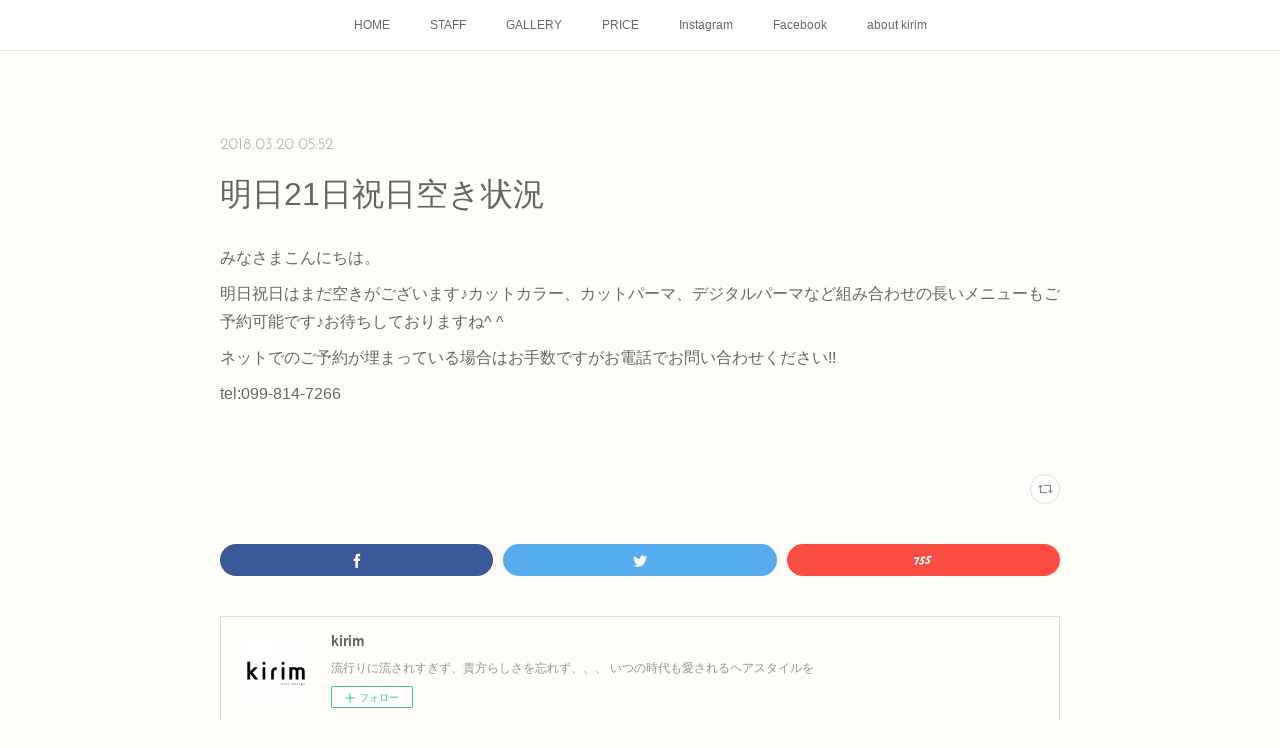

--- FILE ---
content_type: text/html; charset=utf-8
request_url: https://www.kirimhair.com/posts/3888754
body_size: 8585
content:
<!doctype html>

            <html lang="ja" data-reactroot=""><head><meta charSet="UTF-8"/><meta http-equiv="X-UA-Compatible" content="IE=edge"/><meta name="viewport" content="width=device-width,user-scalable=no,initial-scale=1.0,minimum-scale=1.0,maximum-scale=1.0"/><title data-react-helmet="true">明日21日祝日空き状況 | kirim</title><link data-react-helmet="true" rel="canonical" href="https://www.kirimhair.com/posts/3888754/"/><meta name="description" content="みなさまこんにちは。明日祝日はまだ空きがございます♪カットカラー、カットパーマ、デジタルパーマなど組み合わせの長いメニューもご予約可能です♪お待ちしておりますね^ ^ネットでのご予約が埋まっている場合"/><meta name="google-site-verification" content="KVwj-Ea4hpLrhU63ZDRSmBIvFw-kFuL4jKSyH6hLE-k"/><meta property="fb:app_id" content="522776621188656"/><meta property="og:url" content="https://www.kirimhair.com/posts/3888754"/><meta property="og:type" content="article"/><meta property="og:title" content="明日21日祝日空き状況"/><meta property="og:description" content="みなさまこんにちは。明日祝日はまだ空きがございます♪カットカラー、カットパーマ、デジタルパーマなど組み合わせの長いメニューもご予約可能です♪お待ちしておりますね^ ^ネットでのご予約が埋まっている場合"/><meta property="og:image" content="https://cdn.amebaowndme.com/madrid-prd/madrid-web/images/sites/295012/38f9a01742f980025e6c18f5f43ee37d_9284bab052b81d4dfbeec8b4b893f20d.png"/><meta property="og:site_name" content="kirim"/><meta property="og:locale" content="ja_JP"/><meta name="twitter:card" content="summary"/><meta name="twitter:site" content="@amebaownd"/><meta name="twitter:title" content="明日21日祝日空き状況 | kirim"/><meta name="twitter:description" content="みなさまこんにちは。明日祝日はまだ空きがございます♪カットカラー、カットパーマ、デジタルパーマなど組み合わせの長いメニューもご予約可能です♪お待ちしておりますね^ ^ネットでのご予約が埋まっている場合"/><meta name="twitter:image" content="https://cdn.amebaowndme.com/madrid-prd/madrid-web/images/sites/295012/4de72ac14ecc097353c7f2852a1ef39c_0f6ac2d6ce43c060d5227ac03eb683dd.jpg"/><meta name="twitter:app:id:iphone" content="911640835"/><meta name="twitter:app:url:iphone" content="amebaownd://public/sites/295012/posts/3888754"/><meta name="twitter:app:id:googleplay" content="jp.co.cyberagent.madrid"/><meta name="twitter:app:url:googleplay" content="amebaownd://public/sites/295012/posts/3888754"/><meta name="twitter:app:country" content="US"/><link rel="amphtml" href="https://amp.amebaownd.com/posts/3888754"/><link rel="alternate" type="application/rss+xml" title="kirim" href="https://www.kirimhair.com/rss.xml"/><link rel="alternate" type="application/atom+xml" title="kirim" href="https://www.kirimhair.com/atom.xml"/><link rel="sitemap" type="application/xml" title="Sitemap" href="/sitemap.xml"/><link href="https://static.amebaowndme.com/madrid-frontend/css/user.min-a66be375c.css" rel="stylesheet" type="text/css"/><link href="https://static.amebaowndme.com/madrid-frontend/css/noblesse/index.min-a66be375c.css" rel="stylesheet" type="text/css"/><link rel="icon" href="https://cdn.amebaowndme.com/madrid-prd/madrid-web/images/sites/295012/832c13ac3567d7107ccdf5094f761cc2_056cc9f92970cbddd3420766a22c78d2.png?width=32&amp;height=32"/><link rel="apple-touch-icon" href="https://cdn.amebaowndme.com/madrid-prd/madrid-web/images/sites/295012/832c13ac3567d7107ccdf5094f761cc2_056cc9f92970cbddd3420766a22c78d2.png?width=180&amp;height=180"/><style id="site-colors" charSet="UTF-8">.u-nav-clr {
  color: #666666;
}
.u-nav-bdr-clr {
  border-color: #666666;
}
.u-nav-bg-clr {
  background-color: #ffffff;
}
.u-nav-bg-bdr-clr {
  border-color: #ffffff;
}
.u-site-clr {
  color: #ffffff;
}
.u-base-bg-clr {
  background-color: #fffdf7;
}
.u-btn-clr {
  color: #ffffff;
}
.u-btn-clr:hover,
.u-btn-clr--active {
  color: rgba(255,255,255, 0.7);
}
.u-btn-clr--disabled,
.u-btn-clr:disabled {
  color: rgba(255,255,255, 0.5);
}
.u-btn-bdr-clr {
  border-color: #a3a3a3;
}
.u-btn-bdr-clr:hover,
.u-btn-bdr-clr--active {
  border-color: rgba(163,163,163, 0.7);
}
.u-btn-bdr-clr--disabled,
.u-btn-bdr-clr:disabled {
  border-color: rgba(163,163,163, 0.5);
}
.u-btn-bg-clr {
  background-color: #a3a3a3;
}
.u-btn-bg-clr:hover,
.u-btn-bg-clr--active {
  background-color: rgba(163,163,163, 0.7);
}
.u-btn-bg-clr--disabled,
.u-btn-bg-clr:disabled {
  background-color: rgba(163,163,163, 0.5);
}
.u-txt-clr {
  color: #666666;
}
.u-txt-clr--lv1 {
  color: rgba(102,102,102, 0.7);
}
.u-txt-clr--lv2 {
  color: rgba(102,102,102, 0.5);
}
.u-txt-clr--lv3 {
  color: rgba(102,102,102, 0.3);
}
.u-txt-bg-clr {
  background-color: #efefef;
}
.u-lnk-clr,
.u-clr-area a {
  color: #55BBBB;
}
.u-lnk-clr:visited,
.u-clr-area a:visited {
  color: rgba(85,187,187, 0.7);
}
.u-lnk-clr:hover,
.u-clr-area a:hover {
  color: rgba(85,187,187, 0.5);
}
.u-ttl-blk-clr {
  color: #666666;
}
.u-ttl-blk-bdr-clr {
  border-color: #666666;
}
.u-ttl-blk-bdr-clr--lv1 {
  border-color: #e0e0e0;
}
.u-bdr-clr {
  border-color: #dedede;
}
.u-acnt-bdr-clr {
  border-color: #ffffff;
}
.u-acnt-bg-clr {
  background-color: #ffffff;
}
body {
  background-color: #fffdf7;
}
blockquote {
  color: rgba(102,102,102, 0.7);
  border-left-color: #dedede;
};</style><style id="user-css" charSet="UTF-8">;</style><style media="screen and (max-width: 800px)" id="user-sp-css" charSet="UTF-8">;</style><script>
              (function(i,s,o,g,r,a,m){i['GoogleAnalyticsObject']=r;i[r]=i[r]||function(){
              (i[r].q=i[r].q||[]).push(arguments)},i[r].l=1*new Date();a=s.createElement(o),
              m=s.getElementsByTagName(o)[0];a.async=1;a.src=g;m.parentNode.insertBefore(a,m)
              })(window,document,'script','//www.google-analytics.com/analytics.js','ga');
            </script></head><body id="mdrd-a66be375c" class="u-txt-clr u-base-bg-clr theme-noblesse plan-premium hide-owndbar "><noscript><iframe src="//www.googletagmanager.com/ns.html?id=GTM-PXK9MM" height="0" width="0" style="display:none;visibility:hidden"></iframe></noscript><script>
            (function(w,d,s,l,i){w[l]=w[l]||[];w[l].push({'gtm.start':
            new Date().getTime(),event:'gtm.js'});var f=d.getElementsByTagName(s)[0],
            j=d.createElement(s),dl=l!='dataLayer'?'&l='+l:'';j.async=true;j.src=
            '//www.googletagmanager.com/gtm.js?id='+i+dl;f.parentNode.insertBefore(j,f);
            })(window,document, 'script', 'dataLayer', 'GTM-PXK9MM');
            </script><div id="content"><div class="page" data-reactroot=""><div class="page__outer"><div class="page__inner u-base-bg-clr"><div role="navigation" class="common-header__outer u-nav-bg-clr"><input type="checkbox" id="header-switch" class="common-header__switch"/><div class="common-header"><div class="common-header__inner js-nav-overflow-criterion"><ul class="common-header__nav common-header-nav"><li class="common-header-nav__item js-nav-item "><a target="" class="u-nav-clr" href="/">HOME</a></li><li class="common-header-nav__item js-nav-item "><a target="" class="u-nav-clr" href="/pages/1010079/page_201705181748">STAFF</a></li><li class="common-header-nav__item js-nav-item "><a target="" class="u-nav-clr" href="/pages/1007314/gallery">GALLERY</a></li><li class="common-header-nav__item js-nav-item "><a target="" class="u-nav-clr" href="/pages/1007313/menu">PRICE</a></li><li class="common-header-nav__item js-nav-item "><a target="" class="u-nav-clr" href="/pages/1020999/instagram">Instagram</a></li><li class="common-header-nav__item js-nav-item "><a target="" class="u-nav-clr" href="/pages/1033649/facebook_feed">Facebook</a></li><li class="common-header-nav__item js-nav-item "><a target="" class="u-nav-clr" href="/pages/1628658/page_201802041310">about kirim</a></li></ul></div><label class="common-header__more u-nav-bdr-clr" for="header-switch"><span class="u-nav-bdr-clr"><span class="u-nav-bdr-clr"><span class="u-nav-bdr-clr"></span></span></span></label></div></div><div class="page__main--outer"><div role="main" class="page__main page__main--blog-detail"><div class="section"><div class="blog-article-outer"><article class="blog-article u-bdr-clr"><div class="blog-article__inner"><div class="blog-article__header"><time class="blog-article__date u-txt-clr u-txt-clr--lv2 u-acnt-bdr-clr u-font" dateTime="2018-03-20T05:52:16Z">2018.03.20 05:52</time></div><div class="blog-article__body blog-body"><div class="blog-article__title blog-title"><h1 class="blog-title__text u-txt-clr">明日21日祝日空き状況</h1></div><div class="blog-body__item"><div class="blog-body__text u-txt-clr u-clr-area" data-block-type="text"><p data-placeholder="">みなさまこんにちは。</p><p data-placeholder="">明日祝日はまだ空きがございます♪カットカラー、カットパーマ、デジタルパーマなど組み合わせの長いメニューもご予約可能です♪お待ちしておりますね^ ^</p><p data-placeholder="">ネットでのご予約が埋まっている場合はお手数ですがお電話でお問い合わせください!!</p><p data-placeholder="">tel:099-814-7266</p><p data-placeholder=""><br></p></div></div></div><div class="blog-article__footer"><div class="reblog-btn-outer"><div class="reblog-btn-body"><button class="reblog-btn"><span class="reblog-btn__inner"><span class="icon icon--reblog2"></span></span></button></div></div></div></div><div class="complementary-outer complementary-outer--slot2"><div class="complementary complementary--shareButton "><div class="block-type--shareButton"><div class="share share--filled share--filled-4"><button class="share__btn--facebook share__btn share__btn--filled"><span aria-hidden="true" class="icon--facebook icon"></span></button><button class="share__btn--twitter share__btn share__btn--filled"><span aria-hidden="true" class="icon--twitter icon"></span></button><button class="share__btn--nanagogo share__btn share__btn--filled"><span aria-hidden="true" class="icon--nanagogo icon"></span></button></div></div></div><div class="complementary complementary--siteFollow "><div class="block-type--siteFollow"><div class="site-follow u-bdr-clr"><div class="site-follow__img"><div><img alt=""/></div></div><div class="site-follow__body"><p class="site-follow__title u-txt-clr"><span class="site-follow__title-inner ">kirim</span></p><p class="site-follow__text u-txt-clr u-txt-clr--lv1">流行りに流されすぎず、貴方らしさを忘れず、、、
いつの時代も愛されるヘアスタイルを</p><div class="site-follow__btn-outer"><button class="site-follow__btn site-follow__btn--yet"><div class="site-follow__btn-text"><span aria-hidden="true" class="site-follow__icon icon icon--plus"></span>フォロー</div></button></div></div></div></div></div><div class="complementary complementary--relatedPosts "><div class="block-type--relatedPosts"></div></div><div class="complementary complementary--postPrevNext "><div class="block-type--postPrevNext"><div class="pager pager--type1"><ul class="pager__list"><li class="pager__item pager__item--prev pager__item--bg"><a class="pager__item-inner " style="background-image:url(https://cdn.amebaowndme.com/madrid-prd/madrid-web/images/sites/295012/267a622e1d2e2cdb7cdd9728ef0d877b_4c3bc627330c867b4836c008ea9b0b25.jpg?width=400)" href="/posts/3898661"><time class="pager__date " dateTime="2018-03-22T02:52:29Z">2018.03.22 02:52</time><div><span class="pager__description ">春を愛するひーとーはー♪</span></div><span aria-hidden="true" class="pager__icon icon icon--disclosure-l4 "></span></a></li><li class="pager__item pager__item--next pager__item--bg"><a class="pager__item-inner " style="background-image:url(https://cdn.amebaowndme.com/madrid-prd/madrid-web/images/sites/295012/b492e9e4aa9e58361f23e31c3accb40c_69d20774f5feb099313aacbe5238f501.jpg?width=400)" href="/posts/3862002"><time class="pager__date " dateTime="2018-03-16T01:32:04Z">2018.03.16 01:32</time><div><span class="pager__description ">着付けとヘアセット♪</span></div><span aria-hidden="true" class="pager__icon icon icon--disclosure-r4 "></span></a></li></ul></div></div></div></div><div class="blog-article__comment"><div class="comment-list js-comment-list" style="display:none"><div><p class="comment-count u-txt-clr u-txt-clr--lv2"><span>0</span>コメント</p><ul><li class="comment-list__item comment-item js-comment-form"><div class="comment-item__body"><form class="comment-item__form u-bdr-clr "><div class="comment-item__form-head"><textarea type="text" id="post-comment" maxLength="1100" placeholder="コメントする..." class="comment-item__input"></textarea></div><div class="comment-item__form-foot"><p class="comment-item__count-outer"><span class="comment-item__count ">1000</span> / 1000</p><button type="submit" disabled="" class="comment-item__submit">投稿</button></div></form></div></li></ul></div></div></div><div class="pswp" tabindex="-1" role="dialog" aria-hidden="true"><div class="pswp__bg"></div><div class="pswp__scroll-wrap"><div class="pswp__container"><div class="pswp__item"></div><div class="pswp__item"></div><div class="pswp__item"></div></div><div class="pswp__ui pswp__ui--hidden"><div class="pswp__top-bar"><div class="pswp__counter"></div><button class="pswp__button pswp__button--close" title="Close (Esc)"></button><button class="pswp__button pswp__button--share" title="Share"></button><button class="pswp__button pswp__button--fs" title="Toggle fullscreen"></button><button class="pswp__button pswp__button--zoom" title="Zoom in/out"></button><div class="pswp__preloader"><div class="pswp__preloader__icn"><div class="pswp__preloader__cut"><div class="pswp__preloader__donut"></div></div></div></div></div><div class="pswp__share-modal pswp__share-modal--hidden pswp__single-tap"><div class="pswp__share-tooltip"></div></div><div class="pswp__button pswp__button--close pswp__close"><span class="pswp__close__item pswp__close"></span><span class="pswp__close__item pswp__close"></span></div><div class="pswp__bottom-bar"><button class="pswp__button pswp__button--arrow--left js-lightbox-arrow" title="Previous (arrow left)"></button><button class="pswp__button pswp__button--arrow--right js-lightbox-arrow" title="Next (arrow right)"></button></div><div class=""><div class="pswp__caption"><div class="pswp__caption"></div><div class="pswp__caption__link"><a class="js-link"></a></div></div></div></div></div></div></article></div></div></div></div><footer role="contentinfo" class="page__footer footer" style="opacity:1 !important;visibility:visible !important;text-indent:0 !important;overflow:visible !important;position:static !important"><div class="footer__inner u-bdr-clr " style="opacity:1 !important;visibility:visible !important;text-indent:0 !important;overflow:visible !important;display:block !important;transform:none !important"><div class="footer__item u-bdr-clr" style="opacity:1 !important;visibility:visible !important;text-indent:0 !important;overflow:visible !important;display:block !important;transform:none !important"><p class="footer__copyright u-font"><small class="u-txt-clr u-txt-clr--lv2 u-font" style="color:rgba(102,102,102, 0.5) !important">Copyright © <!-- -->2026<!-- --> <!-- -->kirim<!-- -->.</small></p></div></div></footer></div></div><div class="toast"></div></div></div><script charSet="UTF-8">window.mdrdEnv="prd";</script><script charSet="UTF-8">window.INITIAL_STATE={"authenticate":{"authCheckCompleted":false,"isAuthorized":false},"blogPostReblogs":{},"category":{},"currentSite":{"fetching":false,"status":null,"site":{}},"shopCategory":{},"categories":{},"notifications":{},"page":{},"paginationTitle":{},"postArchives":{},"postComments":{"3888754":{"data":[],"pagination":{"total":0,"offset":0,"limit":0,"cursors":{"after":"","before":""}},"fetching":false},"submitting":false,"postStatus":null},"postDetail":{"postDetail-blogPostId:3888754":{"fetching":false,"loaded":true,"meta":{"code":200},"data":{"id":"3888754","userId":"420865","siteId":"295012","status":"publish","title":"明日21日祝日空き状況","contents":[{"type":"text","format":"html","value":"\u003Cp data-placeholder=\"\"\u003Eみなさまこんにちは。\u003C\u002Fp\u003E\u003Cp data-placeholder=\"\"\u003E明日祝日はまだ空きがございます♪カットカラー、カットパーマ、デジタルパーマなど組み合わせの長いメニューもご予約可能です♪お待ちしておりますね^ ^\u003C\u002Fp\u003E\u003Cp data-placeholder=\"\"\u003Eネットでのご予約が埋まっている場合はお手数ですがお電話でお問い合わせください!!\u003C\u002Fp\u003E\u003Cp data-placeholder=\"\"\u003Etel:099-814-7266\u003C\u002Fp\u003E\u003Cp data-placeholder=\"\"\u003E\u003Cbr\u003E\u003C\u002Fp\u003E"}],"urlPath":"","publishedUrl":"https:\u002F\u002Fwww.kirimhair.com\u002Fposts\u002F3888754","ogpDescription":"","ogpImageUrl":"","contentFiltered":"","viewCount":0,"commentCount":0,"reblogCount":0,"prevBlogPost":{"id":"3898661","title":"春を愛するひーとーはー♪","summary":"みなさまこんにちは。いよいよお花見ができそうですね♪あー本当に春が好き。 店内にも、春のお花達を活けております♪生花ってなんかパワーをもらえます。癒されますし、、\n春になるといたるところにお花も増えてくるのでわくわくします。 \nかわいーかわいー","imageUrl":"https:\u002F\u002Fcdn.amebaowndme.com\u002Fmadrid-prd\u002Fmadrid-web\u002Fimages\u002Fsites\u002F295012\u002F267a622e1d2e2cdb7cdd9728ef0d877b_4c3bc627330c867b4836c008ea9b0b25.jpg","publishedAt":"2018-03-22T02:52:29Z"},"nextBlogPost":{"id":"3862002","title":"着付けとヘアセット♪","summary":"みなさまこんにちは。まもなく桜が見れるのでしょーか、、気持ちい季節ですね♪といっても花粉症の方には、不快な季節でしょうが、、先日お子様の卒業式と言う事で着付けとヘアセットをさせていただきました。","imageUrl":"https:\u002F\u002Fcdn.amebaowndme.com\u002Fmadrid-prd\u002Fmadrid-web\u002Fimages\u002Fsites\u002F295012\u002Fb492e9e4aa9e58361f23e31c3accb40c_69d20774f5feb099313aacbe5238f501.jpg","publishedAt":"2018-03-16T01:32:04Z"},"rebloggedPost":false,"blogCategories":[],"user":{"id":"420865","nickname":"kirimhair","description":"","official":false,"photoUrl":"https:\u002F\u002Fprofile-api.ameba.jp\u002Fv2\u002Fas\u002Ftd5771294fa1ca9a853fbff80f31ae6cdb41b4e5\u002FprofileImage?cat=300","followingCount":1,"createdAt":"2017-05-17T06:21:53Z","updatedAt":"2026-01-08T06:39:57Z"},"updateUser":{"id":"420865","nickname":"kirimhair","description":"","official":false,"photoUrl":"https:\u002F\u002Fprofile-api.ameba.jp\u002Fv2\u002Fas\u002Ftd5771294fa1ca9a853fbff80f31ae6cdb41b4e5\u002FprofileImage?cat=300","followingCount":1,"createdAt":"2017-05-17T06:21:53Z","updatedAt":"2026-01-08T06:39:57Z"},"comments":{"pagination":{"total":0,"offset":0,"limit":0,"cursors":{"after":"","before":""}},"data":[]},"publishedAt":"2018-03-20T05:52:16Z","createdAt":"2018-03-20T05:52:17Z","updatedAt":"2018-03-20T05:52:17Z","version":1}}},"postList":{},"shopList":{},"shopItemDetail":{},"pureAd":{},"keywordSearch":{},"proxyFrame":{"loaded":false},"relatedPostList":{},"route":{"route":{"path":"\u002Fposts\u002F:blog_post_id","component":function Connect(props, context) {
        _classCallCheck(this, Connect);

        var _this = _possibleConstructorReturn(this, _Component.call(this, props, context));

        _this.version = version;
        _this.store = props.store || context.store;

        (0, _invariant2["default"])(_this.store, 'Could not find "store" in either the context or ' + ('props of "' + connectDisplayName + '". ') + 'Either wrap the root component in a <Provider>, ' + ('or explicitly pass "store" as a prop to "' + connectDisplayName + '".'));

        var storeState = _this.store.getState();
        _this.state = { storeState: storeState };
        _this.clearCache();
        return _this;
      },"route":{"id":"0","type":"blog_post_detail","idForType":"0","title":"","urlPath":"\u002Fposts\u002F:blog_post_id","isHomePage":false}},"params":{"blog_post_id":"3888754"},"location":{"pathname":"\u002Fposts\u002F3888754","search":"","hash":"","action":"POP","key":"u32knp","query":{}}},"siteConfig":{"tagline":"流行りに流されすぎず、貴方らしさを忘れず、、、\nいつの時代も愛されるヘアスタイルを","title":"kirim","copyright":"","iconUrl":"https:\u002F\u002Fcdn.amebaowndme.com\u002Fmadrid-prd\u002Fmadrid-web\u002Fimages\u002Fsites\u002F295012\u002F1d4e78df5e8148e18a313f9dcc408551_65ae591ae73d36693e1d23fd71297f69.png","logoUrl":"https:\u002F\u002Fcdn.amebaowndme.com\u002Fmadrid-prd\u002Fmadrid-web\u002Fimages\u002Fsites\u002F295012\u002F039cc38967952bf18a47da44d1c7a1d1_2d950d7c9a91adedfdcd467eaa5870a5.jpg","coverImageUrl":"https:\u002F\u002Fcdn.amebaowndme.com\u002Fmadrid-prd\u002Fmadrid-web\u002Fimages\u002Fsites\u002F295012\u002F4de72ac14ecc097353c7f2852a1ef39c_0f6ac2d6ce43c060d5227ac03eb683dd.jpg","homePageId":"1007312","siteId":"295012","siteCategoryIds":[147,437],"themeId":"3","theme":"noblesse","shopId":"","openedShop":false,"shop":{"law":{"userType":"","corporateName":"","firstName":"","lastName":"","zipCode":"","prefecture":"","address":"","telNo":"","aboutContact":"","aboutPrice":"","aboutPay":"","aboutService":"","aboutReturn":""},"privacyPolicy":{"operator":"","contact":"","collectAndUse":"","restrictionToThirdParties":"","supervision":"","disclosure":"","cookie":""}},"user":{"id":"420865","nickname":"kirimhair","photoUrl":"","createdAt":"2017-05-17T06:21:53Z","updatedAt":"2026-01-08T06:39:57Z"},"commentApproval":"reject","plan":{"id":"6","name":"premium-annual","ownd_header":true,"powered_by":true,"pure_ads":true},"verifiedType":"general","navigations":[{"title":"HOME","urlPath":".\u002F","target":"_self","pageId":"1007312"},{"title":"STAFF","urlPath":".\u002Fpages\u002F1010079\u002Fpage_201705181748","target":"_self","pageId":"1010079"},{"title":"GALLERY","urlPath":".\u002Fpages\u002F1007314\u002Fgallery","target":"_self","pageId":"1007314"},{"title":"PRICE","urlPath":".\u002Fpages\u002F1007313\u002Fmenu","target":"_self","pageId":"1007313"},{"title":"Instagram","urlPath":".\u002Fpages\u002F1020999\u002Finstagram","target":"_self","pageId":"1020999"},{"title":"Facebook","urlPath":".\u002Fpages\u002F1033649\u002Ffacebook_feed","target":"_self","pageId":"1033649"},{"title":"about kirim","urlPath":".\u002Fpages\u002F1628658\u002Fpage_201802041310","target":"_self","pageId":"1628658"}],"routings":[{"id":"0","type":"blog","idForType":"0","title":"","urlPath":"\u002Fposts\u002Fpage\u002F:page_num","isHomePage":false},{"id":"0","type":"blog_post_archive","idForType":"0","title":"","urlPath":"\u002Fposts\u002Farchives\u002F:yyyy\u002F:mm","isHomePage":false},{"id":"0","type":"blog_post_archive","idForType":"0","title":"","urlPath":"\u002Fposts\u002Farchives\u002F:yyyy\u002F:mm\u002Fpage\u002F:page_num","isHomePage":false},{"id":"0","type":"blog_post_category","idForType":"0","title":"","urlPath":"\u002Fposts\u002Fcategories\u002F:category_id","isHomePage":false},{"id":"0","type":"blog_post_category","idForType":"0","title":"","urlPath":"\u002Fposts\u002Fcategories\u002F:category_id\u002Fpage\u002F:page_num","isHomePage":false},{"id":"0","type":"author","idForType":"0","title":"","urlPath":"\u002Fauthors\u002F:user_id","isHomePage":false},{"id":"0","type":"author","idForType":"0","title":"","urlPath":"\u002Fauthors\u002F:user_id\u002Fpage\u002F:page_num","isHomePage":false},{"id":"0","type":"blog_post_category","idForType":"0","title":"","urlPath":"\u002Fposts\u002Fcategory\u002F:category_id","isHomePage":false},{"id":"0","type":"blog_post_category","idForType":"0","title":"","urlPath":"\u002Fposts\u002Fcategory\u002F:category_id\u002Fpage\u002F:page_num","isHomePage":false},{"id":"0","type":"blog_post_detail","idForType":"0","title":"","urlPath":"\u002Fposts\u002F:blog_post_id","isHomePage":false},{"id":"0","type":"keywordSearch","idForType":"0","title":"","urlPath":"\u002Fsearch\u002Fq\u002F:query","isHomePage":false},{"id":"0","type":"keywordSearch","idForType":"0","title":"","urlPath":"\u002Fsearch\u002Fq\u002F:query\u002Fpage\u002F:page_num","isHomePage":false},{"id":"3082993","type":"static","idForType":"0","title":"ページ","urlPath":"\u002Fpages\u002F3082993\u002F","isHomePage":false},{"id":"3082993","type":"static","idForType":"0","title":"ページ","urlPath":"\u002Fpages\u002F3082993\u002F:url_path","isHomePage":false},{"id":"2958791","type":"static","idForType":"0","title":"ページ","urlPath":"\u002Fpages\u002F2958791\u002F","isHomePage":false},{"id":"2958791","type":"static","idForType":"0","title":"ページ","urlPath":"\u002Fpages\u002F2958791\u002F:url_path","isHomePage":false},{"id":"1628658","type":"static","idForType":"0","title":"about kirim","urlPath":"\u002Fpages\u002F1628658\u002F","isHomePage":false},{"id":"1628658","type":"static","idForType":"0","title":"about kirim","urlPath":"\u002Fpages\u002F1628658\u002F:url_path","isHomePage":false},{"id":"1033649","type":"facebookFeed","idForType":"0","title":"Facebook","urlPath":"\u002Fpages\u002F1033649\u002F","isHomePage":false},{"id":"1033649","type":"facebookFeed","idForType":"0","title":"Facebook","urlPath":"\u002Fpages\u002F1033649\u002F:url_path","isHomePage":false},{"id":"1020999","type":"instagramAlbum","idForType":"22319","title":"Instagram","urlPath":"\u002Fpages\u002F1020999\u002F","isHomePage":false},{"id":"1020999","type":"instagramAlbum","idForType":"22319","title":"Instagram","urlPath":"\u002Fpages\u002F1020999\u002F:url_path","isHomePage":false},{"id":"1020999","type":"instagramAlbum","idForType":"22319","title":"Instagram","urlPath":"\u002Finstagram_photos\u002Fpage\u002F:page_num","isHomePage":false},{"id":"1010079","type":"static","idForType":"0","title":"STAFF","urlPath":"\u002Fpages\u002F1010079\u002F","isHomePage":false},{"id":"1010079","type":"static","idForType":"0","title":"STAFF","urlPath":"\u002Fpages\u002F1010079\u002F:url_path","isHomePage":false},{"id":"1007314","type":"static","idForType":"0","title":"GALLERY","urlPath":"\u002Fpages\u002F1007314\u002F","isHomePage":false},{"id":"1007314","type":"static","idForType":"0","title":"GALLERY","urlPath":"\u002Fpages\u002F1007314\u002F:url_path","isHomePage":false},{"id":"1007313","type":"static","idForType":"0","title":"PRICE","urlPath":"\u002Fpages\u002F1007313\u002F","isHomePage":false},{"id":"1007313","type":"static","idForType":"0","title":"PRICE","urlPath":"\u002Fpages\u002F1007313\u002F:url_path","isHomePage":false},{"id":"1007312","type":"static","idForType":"0","title":"HOME","urlPath":"\u002Fpages\u002F1007312\u002F","isHomePage":true},{"id":"1007312","type":"static","idForType":"0","title":"HOME","urlPath":"\u002Fpages\u002F1007312\u002F:url_path","isHomePage":true},{"id":"1007312","type":"static","idForType":"0","title":"HOME","urlPath":"\u002F","isHomePage":true}],"siteColors":{"navigationBackground":"#ffffff","navigationText":"#666666","siteTitleText":"#ffffff","background":"#fffdf7","buttonBackground":"#a3a3a3","buttonText":"#ffffff","text":"#666666","link":"#55BBBB","titleBlock":"#666666","border":"#dedede","accent":"#ffffff"},"wovnioAttribute":"","useAuthorBlock":false,"twitterHashtags":"","createdAt":"2017-05-17T06:22:43Z","seoTitle":"鹿児島市の美容室 kirim(キリム)","isPreview":false,"siteCategory":[{"id":"147","label":"お店"},{"id":"437","label":"ビューティー"}],"previewPost":null,"previewShopItem":null,"hasAmebaIdConnection":false,"serverTime":"2026-01-19T12:53:01Z","complementaries":{"2":{"contents":{"layout":{"rows":[{"columns":[{"blocks":[{"type":"shareButton","design":"filled","providers":["facebook","twitter","nanagogo","line"]},{"type":"siteFollow","description":""},{"type":"relatedPosts","layoutType":"listl","showHeading":true,"heading":"関連記事","limit":3},{"type":"postPrevNext","showImage":true}]}]}]}},"created_at":"2017-05-17T06:22:43Z","updated_at":"2017-05-17T06:22:43Z"},"11":{"contents":{"layout":{"rows":[{"columns":[{"blocks":[{"type":"siteFollow","description":""},{"type":"post","mode":"summary","title":"記事一覧","buttonTitle":"","limit":5,"layoutType":"sidebarm","categoryIds":"","showTitle":true,"showButton":true,"sortType":"recent"},{"type":"postsCategory","heading":"カテゴリ","showHeading":true,"showCount":true,"design":"tagcloud"},{"type":"postsArchive","heading":"アーカイブ","showHeading":true,"design":"accordion"},{"type":"keywordSearch","heading":"","showHeading":false}]}]}]}},"created_at":"2017-05-17T06:22:43Z","updated_at":"2017-05-17T06:22:43Z"}},"siteColorsCss":".u-nav-clr {\n  color: #666666;\n}\n.u-nav-bdr-clr {\n  border-color: #666666;\n}\n.u-nav-bg-clr {\n  background-color: #ffffff;\n}\n.u-nav-bg-bdr-clr {\n  border-color: #ffffff;\n}\n.u-site-clr {\n  color: #ffffff;\n}\n.u-base-bg-clr {\n  background-color: #fffdf7;\n}\n.u-btn-clr {\n  color: #ffffff;\n}\n.u-btn-clr:hover,\n.u-btn-clr--active {\n  color: rgba(255,255,255, 0.7);\n}\n.u-btn-clr--disabled,\n.u-btn-clr:disabled {\n  color: rgba(255,255,255, 0.5);\n}\n.u-btn-bdr-clr {\n  border-color: #a3a3a3;\n}\n.u-btn-bdr-clr:hover,\n.u-btn-bdr-clr--active {\n  border-color: rgba(163,163,163, 0.7);\n}\n.u-btn-bdr-clr--disabled,\n.u-btn-bdr-clr:disabled {\n  border-color: rgba(163,163,163, 0.5);\n}\n.u-btn-bg-clr {\n  background-color: #a3a3a3;\n}\n.u-btn-bg-clr:hover,\n.u-btn-bg-clr--active {\n  background-color: rgba(163,163,163, 0.7);\n}\n.u-btn-bg-clr--disabled,\n.u-btn-bg-clr:disabled {\n  background-color: rgba(163,163,163, 0.5);\n}\n.u-txt-clr {\n  color: #666666;\n}\n.u-txt-clr--lv1 {\n  color: rgba(102,102,102, 0.7);\n}\n.u-txt-clr--lv2 {\n  color: rgba(102,102,102, 0.5);\n}\n.u-txt-clr--lv3 {\n  color: rgba(102,102,102, 0.3);\n}\n.u-txt-bg-clr {\n  background-color: #efefef;\n}\n.u-lnk-clr,\n.u-clr-area a {\n  color: #55BBBB;\n}\n.u-lnk-clr:visited,\n.u-clr-area a:visited {\n  color: rgba(85,187,187, 0.7);\n}\n.u-lnk-clr:hover,\n.u-clr-area a:hover {\n  color: rgba(85,187,187, 0.5);\n}\n.u-ttl-blk-clr {\n  color: #666666;\n}\n.u-ttl-blk-bdr-clr {\n  border-color: #666666;\n}\n.u-ttl-blk-bdr-clr--lv1 {\n  border-color: #e0e0e0;\n}\n.u-bdr-clr {\n  border-color: #dedede;\n}\n.u-acnt-bdr-clr {\n  border-color: #ffffff;\n}\n.u-acnt-bg-clr {\n  background-color: #ffffff;\n}\nbody {\n  background-color: #fffdf7;\n}\nblockquote {\n  color: rgba(102,102,102, 0.7);\n  border-left-color: #dedede;\n}","siteFont":{"id":"16","name":"Josefin Sans"},"siteCss":"","siteSpCss":"","meta":{"Title":"明日21日祝日空き状況 | 鹿児島市の美容室 kirim(キリム)","Description":"みなさまこんにちは。明日祝日はまだ空きがございます♪カットカラー、カットパーマ、デジタルパーマなど組み合わせの長いメニューもご予約可能です♪お待ちしておりますね^ ^ネットでのご予約が埋まっている場合","Keywords":"","Noindex":false,"Nofollow":false,"CanonicalUrl":"https:\u002F\u002Fwww.kirimhair.com\u002Fposts\u002F3888754","AmpHtml":"https:\u002F\u002Famp.amebaownd.com\u002Fposts\u002F3888754","DisabledFragment":false,"OgMeta":{"Type":"article","Title":"明日21日祝日空き状況","Description":"みなさまこんにちは。明日祝日はまだ空きがございます♪カットカラー、カットパーマ、デジタルパーマなど組み合わせの長いメニューもご予約可能です♪お待ちしておりますね^ ^ネットでのご予約が埋まっている場合","Image":"https:\u002F\u002Fcdn.amebaowndme.com\u002Fmadrid-prd\u002Fmadrid-web\u002Fimages\u002Fsites\u002F295012\u002F38f9a01742f980025e6c18f5f43ee37d_9284bab052b81d4dfbeec8b4b893f20d.png","SiteName":"kirim","Locale":"ja_JP"},"DeepLinkMeta":{"Ios":{"Url":"amebaownd:\u002F\u002Fpublic\u002Fsites\u002F295012\u002Fposts\u002F3888754","AppStoreId":"911640835","AppName":"Ameba Ownd"},"Android":{"Url":"amebaownd:\u002F\u002Fpublic\u002Fsites\u002F295012\u002Fposts\u002F3888754","AppName":"Ameba Ownd","Package":"jp.co.cyberagent.madrid"},"WebUrl":"https:\u002F\u002Fwww.kirimhair.com\u002Fposts\u002F3888754"},"TwitterCard":{"Type":"summary","Site":"@amebaownd","Creator":"","Title":"明日21日祝日空き状況 | kirim","Description":"みなさまこんにちは。明日祝日はまだ空きがございます♪カットカラー、カットパーマ、デジタルパーマなど組み合わせの長いメニューもご予約可能です♪お待ちしておりますね^ ^ネットでのご予約が埋まっている場合","Image":"https:\u002F\u002Fcdn.amebaowndme.com\u002Fmadrid-prd\u002Fmadrid-web\u002Fimages\u002Fsites\u002F295012\u002F4de72ac14ecc097353c7f2852a1ef39c_0f6ac2d6ce43c060d5227ac03eb683dd.jpg"},"TwitterAppCard":{"CountryCode":"US","IPhoneAppId":"911640835","AndroidAppPackageName":"jp.co.cyberagent.madrid","CustomUrl":"amebaownd:\u002F\u002Fpublic\u002Fsites\u002F295012\u002Fposts\u002F3888754"},"SiteName":"kirim","ImageUrl":"","FacebookAppId":"522776621188656","InstantArticleId":"","FaviconUrl":"https:\u002F\u002Fcdn.amebaowndme.com\u002Fmadrid-prd\u002Fmadrid-web\u002Fimages\u002Fsites\u002F295012\u002F832c13ac3567d7107ccdf5094f761cc2_056cc9f92970cbddd3420766a22c78d2.png?width=32&height=32","AppleTouchIconUrl":"https:\u002F\u002Fcdn.amebaowndme.com\u002Fmadrid-prd\u002Fmadrid-web\u002Fimages\u002Fsites\u002F295012\u002F832c13ac3567d7107ccdf5094f761cc2_056cc9f92970cbddd3420766a22c78d2.png?width=180&height=180","RssItems":[{"title":"kirim","url":"https:\u002F\u002Fwww.kirimhair.com\u002Frss.xml"}],"AtomItems":[{"title":"kirim","url":"https:\u002F\u002Fwww.kirimhair.com\u002Fatom.xml"}]},"googleConfig":{"TrackingCode":"UA-99992717-1","SiteVerificationCode":"KVwj-Ea4hpLrhU63ZDRSmBIvFw-kFuL4jKSyH6hLE-k"},"lanceTrackingUrl":"","FRM_ID_SIGNUP":"c.ownd-sites_r.ownd-sites_295012","landingPageParams":{"domain":"www.kirimhair.com","protocol":"https","urlPath":"\u002Fposts\u002F3888754"}},"siteFollow":{},"siteServiceTokens":{},"snsFeed":{},"toastMessages":{"messages":[]},"user":{"loaded":false,"me":{}},"userSites":{"fetching":null,"sites":[]},"userSiteCategories":{}};</script><script src="https://static.amebaowndme.com/madrid-metro/js/noblesse-c961039a0e890b88fbda.js" charSet="UTF-8"></script><style charSet="UTF-8">    @font-face {
      font-family: 'Josefin Sans';
      src: url('https://static.amebaowndme.com/madrid-frontend/fonts/userfont/Josefin_Sans.woff2');
    }
    .u-font {
      font-family: "Josefin Sans", "ヒラギノ角ゴ ProN W3", "Hiragino Kaku Gothic ProN", sans-serif;
    }  </style></body></html>